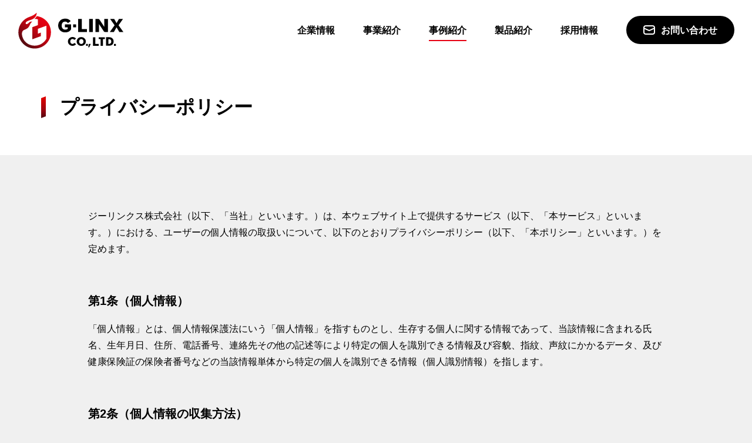

--- FILE ---
content_type: text/html
request_url: https://www.glinx.co.jp/privacy/
body_size: 16621
content:
<!DOCTYPE html>
<html lang="ja">
	<head>
		<meta charset="utf-8">
		<meta http-equiv="X-UA-Compatible" content="IE=edge">
		<meta name="viewport" content="width=device-width">
		<meta name="format-detection" content="telephone=no, email=no, address=no">
		<meta name="keywords" content="">
		<meta name="description" content="ジーリンクスのプライバシーポリシーです。">
		<title>プライバシーポリシー | ジーリンクス株式会社</title>
		<link rel="icon" type="image/x-icon" href="/shared/img/favicon.ico">
		<link rel="apple-touch-icon" href="/shared/img/apple-touch-icon.png" sizes="180x180">
		<link rel="icon" type="image/png" href="/shared/img/android-touch-icon.png" sizes="192x192">
		<link rel="stylesheet" href="/shared/css/basic.css">
		<link rel="stylesheet" href="/shared/css/style.css">
		<!-- font loader -->
		<script>
			window.WebFontConfig = {
				google: { families: ['Hind:400,700'] },
				active: function() {
					sessionStorage.fonts = true;
				}
			};
			(function() {
				var wf = document.createElement('script');
				wf.src = 'https://ajax.googleapis.com/ajax/libs/webfont/1.6.26/webfont.js';
				wf.type = 'text/javascript';
				wf.async = 'true';
				var s = document.getElementsByTagName('script')[0];
				s.parentNode.insertBefore(wf, s);
			})();
		</script>
		<!-- /font loader -->
		<!-- JS -->
		<script src="/shared/js/lib.js"></script>
		<script src="/shared/js/common.js"></script>
		<!-- scroll -->
		<link rel="stylesheet" href="/shared/css/scroll-hint.css">
		<script src="/shared/js/scroll-hint.min.js"></script>
		<!-- Google tag (gtag.js) -->
		<script async src="https://www.googletagmanager.com/gtag/js?id=G-9FTHYJHN5M"></script>
		<script>
			window.dataLayer = window.dataLayer || [];
			function gtag(){dataLayer.push(arguments);}
			gtag('js', new Date());

			gtag('config', 'G-9FTHYJHN5M');
		</script>
	<!-- WebAnalysis --><script src="/mode2_piwik/wa.js"></script><noscript><img src="/mode2_piwik/piwik.php?idsite=1" style="border:0;"></noscript><!-- End WebAnalysis --></head>
	<body>
		<div id="site" class="site">
			<header id="header" class="header">
				<div class="headerBlock">
					<div class="logoBox">
						<a href="/">
							<img src="/shared/img/logo.svg" alt="G-LINX Co., Ltd." width="180" height="64">
						</a>
						<button id="slidemenu-btn" class="slidemenu-btn">
							<span class="menu-icon"></span>
						</button>
					</div>
					<nav>
						<ul class="gnav" data-breakpoint="767">
							<li>
								<p>
									<a href="/company/">企業情報</a>
									<button class="btn-submenu-toggle"></button>
								</p>
								<ul>
									<li><a href="/company/message/">社長メッセージ</a></li>
									<li><a href="/company/profile/">会社概要</a></li>
									<li><a href="/company/quality/">品質方針</a></li>
									<li><a href="/company/security/">情報セキュリティ基本方針</a></li>
								</ul>
							</li>
							<li>
								<p>
									<a href="/business/">事業紹介</a>
									<button class="btn-submenu-toggle"></button>
								</p>
								<ul>
									<li><a href="/business/development/">開発支援</a></li>
									<li><a href="/business/manufacturing/">製造支援</a></li>
									<li><a href="/business/system/">システム開発</a></li>
								</ul>
							</li>
							<li class="on">
								<p>
									<a href="/case/">事例紹介</a>
									<button class="btn-submenu-toggle"></button>
								</p>
								<ul>
									<li><a href="/case/case01/">工作機械および工具の貸出システム</a></li>
									<li><a href="/case/case02/">ペーパーレス化</a></li>
								</ul>
							</li>
							<li>
								<p>
									<a href="/products/">製品紹介</a>
									<button class="btn-submenu-toggle"></button>
								</p>
								<ul>
									<li><a href="/products/emg-eye2/">Wireless筋電センサー EMG-EYE&#8545;</a></li>
									<li><a href="/products/emg-eye-acbe/">筋負担計 EMG-EYE AcBe</a></li>
									<li><a href="https://www.roborack.jp/" target="_blank">実験小動物自動飼育装置 ROBO RACK</a></li>
								</ul>
							</li>
							<li>
								<p>
									<a href="/recruit/">採用情報</a>
									<button class="btn-submenu-toggle"></button>
								</p>
								<ul>
									<li><a href="/recruit/message/">求める人材・採用メッセージ</a></li>
									<li><a href="/recruit/interview/">社員紹介</a></li>
									<li><a href="/recruit/welfare/">教育・福利厚生</a></li>
									<li><a href="/recruit/requirements/">募集要項</a></li>
									<li><a href="/recruit/entry/">応募フォーム</a></li>
								</ul>
							</li>
							<li><p><a href="/inquiry/">お問い合わせ</a></p></li>
						</ul>
					</nav>
				</div>
			</header>
			<div id="menu-layer" class="menu-layer"></div>
			<div class="bggr" id="bggr">
				<main class="contents privacyContents">
					<h1>プライバシーポリシー</h1>
					<div class="contentsIn">
						<div class="inBlock">
							<p class="mb60">ジーリンクス株式会社（以下、「当社」といいます。）は、本ウェブサイト上で提供するサービス（以下、「本サービス」といいます。）における、ユーザーの個人情報の取扱いについて、以下のとおりプライバシーポリシー（以下、「本ポリシー」といいます。）を定めます。</p>
							<h2>第1条（個人情報）</h2>
							<p class="mb60">「個人情報」とは、個人情報保護法にいう「個人情報」を指すものとし、生存する個人に関する情報であって、当該情報に含まれる氏名、生年月日、住所、電話番号、連絡先その他の記述等により特定の個人を識別できる情報及び容貌、指紋、声紋にかかるデータ、及び健康保険証の保険者番号などの当該情報単体から特定の個人を識別できる情報（個人識別情報）を指します。</p>
							<h2>第2条（個人情報の収集方法）</h2>
							<p class="mb60">当社は、ユーザーが利用登録をする際に氏名、生年月日、住所、電話番号、メールアドレス、銀行口座番号、クレジットカード番号、運転免許証番号などの個人情報をお尋ねすることがあります。また、ユーザーと提携先などとの間でなされたユーザーの個人情報を含む取引記録や決済に関する情報を、当社の提携先（情報提供元、広告主、広告配信先などを含みます。以下、｢提携先｣といいます。）などから収集することがあります。</p>
							<h2>第3条（個人情報を収集・利用する目的）</h2>
							<p>当社が個人情報を収集・利用する目的は、以下のとおりです。</p>
							<ol class="mb60">
								<li>当社サービスの提供・運営のため</li>
								<li>ユーザーからのお問い合わせに回答するため（本人確認を行うことを含む）</li>
								<li>ユーザーが利用中のサービスの新機能、更新情報、キャンペーン等及び当社が提供する他のサービスの案内のメールを送付するため</li>
								<li>メンテナンス、重要なお知らせなど必要に応じたご連絡のため</li>
								<li>利用規約に違反したユーザーや、不正・不当な目的でサービスを利用しようとするユーザーの特定をし、ご利用をお断りするため</li>
								<li>ユーザーにご自身の登録情報の閲覧や変更、削除、ご利用状況の閲覧を行っていただくため</li>
								<li>有料サービスにおいて、ユーザーに利用料金を請求するため</li>
								<li>上記の利用目的に付随する目的</li>
							</ol>
							<h2>第4条（利用目的の変更）</h2>
							<ol class="mb60">
								<li>当社は、利用目的が変更前と関連性を有すると合理的に認められる場合に限り、個人情報の利用目的を変更するものとします。</li>
								<li>利用目的の変更を行った場合には、変更後の目的について、当社所定の方法により、ユーザーに通知し、または本ウェブサイト上に公表するものとします。</li>
							</ol>
							<h2>第5条（個人情報の第三者提供）</h2>
							<ol class="mb60">
								<li>当社は、次に掲げる場合を除いて、あらかじめユーザーの同意を得ることなく、第三者に個人情報を提供することはありません。ただし、個人情報保護法その他の法令で認められる場合を除きます。
									<ul>
										<li>人の生命、身体または財産の保護のために必要がある場合であって、本人の同意を得ることが困難であるとき</li>
										<li>公衆衛生の向上または児童の健全な育成の推進のために特に必要がある場合であって、本人の同意を得ることが困難であるとき</li>
										<li>国の機関もしくは地方公共団体またはその委託を受けた者が法令の定める事務を遂行することに対して協力する必要がある場合であって、本人の同意を得ることにより当該事務の遂行に支障を及ぼすおそれがあるとき</li>
										<li>予め次の事項を告知あるいは公表し、かつ当社が個人情報保護委員会に届出をしたとき
											<ul>
												<li>利用目的に第三者への提供を含むこと</li>
												<li>第三者に提供されるデータの項目</li>
												<li>第三者への提供の手段または方法</li>
												<li>本人の求めに応じて個人情報の第三者への提供を停止すること</li>
												<li>本人の求めを受け付ける方法</li>
											</ul>
										</li>
									</ul>
								</li>
								<li>前項の定めにかかわらず、次に掲げる場合には、当該情報の提供先は第三者に該当しないものとします。
									<ul>
										<li>当社が利用目的の達成に必要な範囲内において個人情報の取扱いの全部または一部を委託する場合</li>
										<li>合併その他の事由による事業の承継に伴って個人情報が提供される場合</li>
										<li>個人情報を特定の者との間で共同して利用する場合であって、その旨並びに共同して利用される個人情報の項目、共同して利用する者の範囲、利用する者の利用目的および当該個人情報の管理について責任を有する者の氏名または名称について、あらかじめ本人に通知し、または本人が容易に知り得る状態に置いた場合</li>
									</ul>
								</li>
							</ol>
							<h2>第6条（個人情報の開示）</h2>
							<ol class="mb60">
								<li>当社は、本人から個人情報の開示を求められたときは、本人に対し、遅滞なくこれを開示します。ただし、開示することにより次のいずれかに該当する場合は、その全部または一部を開示しないこともあり、開示しない決定をした場合には、その旨を遅滞なく通知します。なお、個人情報の開示は無償といたします。
									<ul>
										<li>本人または第三者の生命、身体、財産その他の権利利益を害するおそれがある場合</li>
										<li>当社の業務の適正な実施に著しい支障を及ぼすおそれがある場合</li>
										<li>その他法令に違反することとなる場合</li>
									</ul>
								</li>
								<li>前項の定めにかかわらず、履歴情報および特性情報などの個人情報以外の情報については、原則として開示いたしません。</li>
							</ol>
							<h2>第7条（個人情報の訂正および削除）</h2>
							<ol class="mb60">
								<li>ユーザーは、当社の保有する自己の個人情報が誤った情報である場合には、当社が定める手続きにより、当社に対して個人情報の訂正、追加または削除（以下、「訂正等」といいます。）を請求することができます。</li>
								<li>当社は、ユーザーから前項の請求を受けてその請求に応じる必要があると判断した場合には、遅滞なく、当該個人情報の訂正等を行うものとします。</li>
								<li>当社は、前項の規定に基づき訂正等を行った場合、または訂正等を行わない旨の決定をしたときは遅滞なく、これをユーザーに通知します。</li>
							</ol>
							<h2>第8条（個人情報の利用停止等）</h2>
							<ol class="mb60">
								<li>当社は、本人から、個人情報が、利用目的の範囲を超えて取り扱われているという理由、または不正の手段により取得されたものであるという理由により、その利用の停止または消去（以下、「利用停止等」といいます。）を求められた場合には、遅滞なく必要な調査を行います。</li>
								<li>前項の調査結果に基づき、その請求に応じる必要があると判断した場合には、遅滞なく、当該個人情報の利用停止等を行います。</li>
								<li>当社は、前項の規定に基づき利用停止等を行った場合、または利用停止等を行わない旨の決定をしたときは、遅滞なく、これをユーザーに通知します。</li>
								<li>前2項にかかわらず、利用停止等に多額の費用を有する場合その他利用停止等を行うことが困難な場合であって、ユーザーの権利利益を保護するために必要なこれに代わるべき措置をとれる場合は、この代替策を講じるものとします。</li>
							</ol>
							<h2>第9条（プライバシーポリシーの変更）</h2>
							<ol class="mb60">
								<li>本ポリシーの内容は、法令その他本ポリシーに別段の定めのある事項を除いて、ユーザーに通知することなく、変更することができるものとします。</li>
								<li>当社が別途定める場合を除いて、変更後のプライバシーポリシーは、本ウェブサイトに掲載したときから効力を生じるものとします。</li>
							</ol>
							<h2>第10条（お問い合わせ窓口）</h2>
							<p>本ポリシーに関するお問い合わせは、下記の窓口までお願いいたします。<br>
								住所：静岡県浜松市中央区西丘町943-1<br>
								社名：ジーリンクス株式会社<br>
								Eメールアドレス：<a href="m&#97;i&#108;t&#111;:&#105;&#110;&#102;&#111;&#64;&#103;&#108;&#105;&#110;&#120;&#46;&#99;&#111;&#46;jp">&#105;&#110;&#102;&#111;&#64;&#103;&#108;&#105;&#110;&#120;&#46;&#99;&#111;&#46;jp</a></p>
						</div>
					</div>
				</main>
				<footer class="footer">
					<div class="inquiryBlock">
						<div class="inBlock">
							<h2>お問い合わせ</h2>
							<div class="tel">
								<a href="tel:0534010882">Tel. 053-401-0882</a>
								<p>受付時間：　平日8：30～17：00</p>
							</div>
							<div class="btn">
								<a href="/inquiry/">お問い合わせフォーム</a>
							</div>
						</div>
					</div>
					<div class="infoBlock">
						<div class="inBlock">
							<div>
								<address>
									<img src="/shared/img/logo_j.svg" alt="ジーリンクス株式会社" width="260" height="32"><br>
									〒433-8116 静岡県浜松市中央区西丘町943-1
								</address>
								<ul class="fnav">
									<li><a href="/privacy/">プライバシーポリシー</a></li>
									<li><a href="/sitemap/">サイトマップ</a></li>
								</ul>
							</div>
							<ul class="certification">
								<li>
									<img src="/shared/img/mark_iso.png" alt="ISO9001" width="98" height="72">
								</li>
								<li>
									<img src="/shared/img/mark_v-sdc.png" alt="V-SDC" width="98" height="72">
								</li>
								<li>
									<img src="/shared/img/mark_gcerti.png" alt="G-CERTI" width="98" height="72">
								</li>
							</ul>
						</div>
					</div>
					<div class="copyright">&copy; G-LINX CO., LTD.</div>
				</footer>
				<a id="js-btn-pagetop" class="js-btn-pagetop" href="#"></a>
			</div>
		</div>
	</body>
</html>


--- FILE ---
content_type: text/css
request_url: https://www.glinx.co.jp/shared/css/basic.css
body_size: 24639
content:
@charset "utf-8";
/* ------------------------------
 リセット
------------------------------ */
* {
border:0;
margin:0;
/* outline:0; */
padding:0;
-webkit-box-sizing:border-box;
-moz-box-sizing:border-box;
-ms-box-sizing:border-box;
-o-box-sizing:border-box;
box-sizing:border-box;
font:inherit;
font-family:inherit;
font-size:100%;
font-style:inherit;
font-weight:inherit;
text-decoration:none;
vertical-align:baseline;
}
html {font-size:62.5%; width:100%; height:100%;}
body {
font-size:10px;
font-size:1.0rem;
line-height:1;
position:relative;
text-align:center;
-webkit-text-size-adjust:100%;
-webkit-font-smoothing:antialiased;
-moz-osx-font-smoothing:grayscale;
width:100%;
height:100%;
}
article, aside, dialog, figure, footer, header, main, menu, nav, section {display:block;}
audio, canvas, video {display:inline-block;}
hr {display:block;}
ol, ul {list-style:none;}
blockquote, q {quotes:none;}
blockquote:before, blockquote:after, q:before, q:after {content:""; content:none;}
input, select {vertical-align:middle;}
table {border-collapse:collapse; border-spacing:0; empty-cells:show;}

/* ------------------------------
 サイト全体
------------------------------ */
html, body {
	margin: 0 auto;
	background: #f0f0f0 url(../img/body_bg.png) repeat-x 0 0;
	color: #000;
	font-family: "游ゴシック",YuGothic,"ヒラギノ角ゴ Pro W3","Hiragino Kaku Gothic Pro","メイリオ",Meiryo,"ＭＳ Ｐゴシック","MS PGothic",sans-serif;
	line-height: 1.75;
	font-weight: 500;
	word-wrap: break-word;
	-webkit-text-size-adjust: 100%;
}
.site {
	overflow: hidden;
	width: 100%;
	margin: 0;
	padding: 0;
	font-size: 1.6rem;
}
img {
	max-width: 100%;
	height: auto;
	vertical-align: bottom;
}
.cf:after {
	content: "";
	clear: both;
	display: block;
}
.fl { float: left; }
.fr { float: right; }
.tal { text-align: left !important; }
.tac { text-align: center !important; }
.tar { text-align: right !important; }
.vat { vertical-align: top; }
.vam { vertical-align: middle; }
.vab { vertical-align: bottom; }
strong, .bold { font-weight: bold; }
.nobold { font-weight: 500 !important; }
.auto {
	margin-left: auto;
	margin-right: auto;
}
.pos-r {
	position: relative;
}
input.none { display:none; }
/* 行スペース */
.t1 { margin-top: 1.75em; }
.b1 { margin-bottom: 1.75em; }
.b2 { margin-bottom: 3.5em; }
.b3 { margin-bottom: 5.25em; }
/* スペース */
.mt5 { margin-top: 5px !important; }
.mt10 { margin-top: 10px !important; }
.mt15 { margin-top: 15px !important; }
.mt20 { margin-top: 20px !important; }
.mt80 { margin-top: 80px !important; }
.mb0 { margin-bottom: 0 !important; }
.mb5 { margin-bottom: 5px !important; }
.mb10 { margin-bottom: 10px !important; }
.mb15 { margin-bottom: 15px !important; }
.mb20 { margin-bottom: 20px !important; }
.mb25 { margin-bottom: 25px !important; }
.mb30 { margin-bottom: 30px !important; }
.mb35 { margin-bottom: 35px !important; }
.mb40 { margin-bottom: 40px !important; }
.mb48 { margin-bottom: 48px !important; }
.mb50 { margin-bottom: 50px !important; }
.mb60 { margin-bottom: 60px !important; }
.mb80 { margin-bottom: 80px !important; }
.mb100 { margin-bottom: 100px !important; }
.ml0 { margin-left: 0 !important; }
.ml5 { margin-left: 5px !important; }
.ml10 { margin-left: 10px !important; }
.ml20 { margin-left: 20px !important; }
.ml50 { margin-left: 50px !important; }
.ml2rem { margin-left: 2rem !important; }
.mr0 { margin-right: 0 !important; }
.mr5 { margin-right: 5px !important; }
.mr10 { margin-right: 10px !important; }
.mr20 { margin-right: 20px !important; }
.nopd { padding: 0 !important; }
/* リンク */
a {
	color: #0054a8;
}
/*.contents a {
	text-decoration: underline;
}
 a:focus {
	outline: 0;
} */
@media screen and (min-width: 768px) {
	a,
	a img {
		transition: .3s ease-in-out;
	}
	a:hover img,
	.contents a:hover {
		opacity: .7;
	}
}
/* カラー */
.red, .err { color: #e60012; }
.blue { color: #0054a8; }
.navy { color: #052487; }
.gray { color: #646464; }
.lime { color: #d7fa00; }
/* .gold { color: #b5a14c; } */
/* フォントサイズ */
.f11 { font-size: 1.1rem; }
.f12 { font-size: 1.2rem; }
.f13 { font-size: 1.3rem; }
.small, small,
.f14 { font-size: 1.4rem; }
.f15 { font-size: 1.5rem; }
.f16 { font-size: 1.6rem; }
.big,
.f18 { font-size: 1.8rem; }
.f20 { font-size: 2rem; }
.f22 { font-size: 2.2rem; }
.f24 { font-size: 2.4rem; }
.f32 { font-size: 3.2rem; }
.f40 { font-size: 4rem; }
/* 上付き・下付き */
sup, sub { font-size: 1.3rem; }
sup { vertical-align: top; }
sub { vertical-align: bottom; }
/* 強調 */
em { font-style: italic; }
/* 打消し */
del { text-decoration: line-through; }
/* 引用・転用 */
blockquote { margin: 1em 3em; }
/* 非表示 */
.hide { display: none; }
/* インラインブロック */
.inline-block {
	display: inline-block;
}
/* インデント */
.ti1c {
	padding-left: 1em;
	text-indent: -1em;
}
.ti2c {
	padding-left: 2em;
	text-indent: -2em;
}
.ti3c {
	padding-left: 3em;
	text-indent: -3em;
}
.ti4c {
	padding-left: 4em;
	text-indent: -4em;
}
/* ------------------------------
 サイト全体（PC）
------------------------------ */
@media print, screen and (min-width: 768px) {
	.pc { display: block !important; }
	.sp { display: none !important;}
	.pc_tal { text-align: left; }
	.pc_tac { text-align: center; }
	.pc_tar { text-align: right; }
	.pc_bold { font-weight: bold;}
	.pc_nobr br { display: none; }
	/* スペース */
	.pc_mt20 { margin-top: 20px !important }
	.pc_mt10 { margin-top: 10px !important }
	.pc_mt5 { margin-top: 5px !important }
	.pc_mb0 { margin-bottom: 0 !important }
	.pc_mb10 { margin-bottom: 10px !important; }
	.pc_mb20 { margin-bottom: 20px !important; }
	.pc_mb25 { margin-bottom: 25px !important; }
	.pc_mb30 { margin-bottom: 30px !important; }
	.pc_mb40 { margin-bottom: 40px !important; }
	.pc_mb50 { margin-bottom: 50px !important; }
	.pc_mb60 { margin-bottom: 60px !important; }
	.pc_mb80 { margin-bottom: 80px !important; }
	.pc_mb100 { margin-bottom: 100px !important; }
	.pc_ml10 { margin-left: 10px !important; }
	.pc_ml20 { margin-left: 20px !important; }
	.pc_ml35 { margin-left: 35px !important; }
	.pc_mr0 { margin-right: 0 !important; }
	.pc_mr10 { margin-right: 10px !important; }
	/* TEL Link */
	a[href^="tel:"] {
		text-decoration: none;
		pointer-events: none;
		cursor: default;
	}
	/* PCのみインラインブロック */
	.pc_inline-block {
		display: inline-block;
	}
}
/* ------------------------------
 サイト全体（SP）
------------------------------ */
@media screen and (max-width: 767px) {
	html, body {
		min-width: 100%;
		max-width: 100%;
		/* line-height: 1.75; */
		background: #f0f0f0;
	}
	.site {
		min-width: 0;
		/* font-size: 1.5rem; */
	}
	.pc { display: none !important; }
	.sp { display: block !important; }
	.sp_db { display: block !important; }
	.sp_tac { text-align: center !important; }
	.sp_tal { text-align: left !important; }
	.sp_nobr br { display: none; }
	.fl, .fr { float: none; }
	/* 行スペース */
	.t1, .sp_t1 { margin-top: 1.75em; }
	.b1, .sp_b1 { margin-bottom: 1.75em; }
	.b2, .sp_b2 { margin-bottom: 3.5em; }
	.b3, .sp_b3 { margin-bottom: 5.25em; }
	/* スペース */
	.mt80 { margin-top: 40px !important; }
	.mb15 { margin-bottom: 10px !important; }
	.mb20 { margin-bottom: 10px !important; }
	.mb25 { margin-bottom: 15px !important; }
	.mb30 { margin-bottom: 15px !important; }
	.mb35 { margin-bottom: 20px !important; }
	.mb40 { margin-bottom: 20px !important; }
	.mb48 { margin-bottom: 24px !important; }
	.mb50 { margin-bottom: 25px !important; }
	.mb60 { margin-bottom: 30px !important; }
	.mb80 { margin-bottom: 40px !important; }
	.mb100 { margin-bottom: 50px !important; }
	.sp_mt10 { margin-top: 10px !important; }
	.sb_mt-30 { margin-top: -30px !important; }
	.sp_mb0 { margin-bottom: 0 !important; }
	.sp_mb5 { margin-bottom: 5px !important; }
	.sp_mb10 { margin-bottom: 10px !important; }
	.sp_mb15 { margin-bottom: 15px !important; }
	.sp_mb20 { margin-bottom: 20px !important; }
	.sp_mb25 { margin-bottom: 25px !important; }
	.sp_mb30 { margin-bottom: 30px !important; }
	.sp_mb40 { margin-bottom: 40px !important; }
	.sp_mb50 { margin-bottom: 50px !important; }
	.sp_mb60 { margin-bottom: 60px !important; }
	.sp_ml2em { margin-left: 2rem !important; }
	.sp_mr0 { margin-right: 0 !important; }
	/* フォントサイズ */
	.big,
	.f18 { font-size: 1.7rem; }
	.f20 { font-size: 1.8rem; }
	.f22 { font-size: 2rem; }
	.f24 { font-size: 2.2rem; }
	.f28 { font-size: 2.4rem; }
	.f32 { font-size: 2.6rem; }
	/* 上付き・下付き */
	sup, sub {
		font-size: 1.2rem;
	}
	/* PCのみインラインブロックのスマホ表示 */
	.pc_inline-block {
		display: block;
		margin-bottom: 5px;
	}
}

/* ------------------------------
 ヘッダー
------------------------------ */
.header {
	display: block;
	position: fixed;
	z-index: 1000;
	width: 100%;
	margin: 0;
	padding: 0;
	background-color: #fff;
	/* box-shadow: rgba(0,0,0,.2) 0 3px 5px -3px; */
}
.headerBlock {
	width: 100%;
	background-color: #fff;
	text-align: left;
}
/* ロゴ */
.logoBox > a {
	display: flex;
	align-items: center;
	width: auto;
	text-decoration: none;
}
.logoBox > a > img {
	width: 180px;
	height: 64px;
}
/* グローバルナビ */
.headerBlock .gnav > li a {
	text-decoration: none;
}
.headerBlock .gnav > li a {
	color: #000;
}
/* お問い合わせ */
.headerBlock .gnav > li:last-child > p > a {
	background-color: #000;
	color: #fff;
	font-weight: bold;
	text-align: center;
}
.headerBlock .gnav > li:last-child > p > a::before {
	content: "";
	display: inline-block;
	width: 20px;
	height: 16px;
	margin: 0 10px 4px 0;
	background: url(../img/icon_mail.svg) no-repeat 0 0 / cover;
	vertical-align: middle;
}
/* ------------------------------
 ヘッダー（PC）
------------------------------ */
@media print, screen and (min-width: 768px) {
	.header {
		min-width: 1240px;
	}
    .headerBlock {
		display: flex;
		justify-content: space-between;
		align-items: center;
		height: 104px;
		padding: 0 30px;
	}
	/* ロゴ */
	.logoBox > a {
		height: 104px;
		transition: .3s ease-in-out;
	}
	.slidemenu-btn,
	.btn-submenu-toggle {
		display: none !important;
	}
	.headerBlock .gnav {
		display: flex;
		width: auto;
	}
	/* グローバルナビ */
	.headerBlock .gnav > li {
		display: inline-block;
		position: relative;
	}
	.headerBlock .gnav > li a {
		display: block;
		position: relative;
		text-decoration: none;
	}
	.headerBlock .gnav > li a:hover {
		color: #e60012;
	}
	.headerBlock .gnav > li:not(:last-child) {
		margin-right: 3em;
	}
	.headerBlock .gnav > li:not(:last-child) > p > a {
		padding-top: 39px;
		padding-bottom: 39px;
		font-weight: bold;
	}
	.headerBlock .gnav > li:not(:last-child):hover > p > a,
	.headerBlock .gnav > li:not(:last-child).on > p > a {
		color: #000;
	}
	.headerBlock .gnav > li:not(:last-child):hover > p > a:hover {
		opacity: 1;
	}
	.headerBlock .gnav > li:not(:last-child) > p > a:before {
		content: "";
		visibility: hidden;
		opacity: 0;
		position: absolute;
		bottom: 40px;
		width: 100%;
		height: 2px;
		background-color: #e60012;
		transition: .2s ease-out;
	}
	.headerBlock .gnav > li:not(:last-child):hover > p > a:before,
	.headerBlock .gnav > li:not(:last-child).on > p > a:before {
		visibility: visible;
		opacity: 1;
		bottom: 35px;
	}
	/* お問い合わせ */
	.headerBlock .gnav > li:last-child > p > a {
		width: 184px;
		height: 48px;
		margin-top: 28px;
		padding-top: 11px;
		border-radius: 24px;
		transition: .3s ease-in-out;
	}
	.headerBlock .gnav > li:last-child > p > a:hover {
		opacity: .7;
	}
}
/* ------------------------------
 プルダウンメニュー部分（PC）
------------------------------ */
/* .headerBlock .gnav > li > ul > li > a::after {
	content: "";
	display: inline-block;
	width: 6px;
	height: 6px;
	margin: 0 0 4px 10px;
	border-top: solid 2px #e60012;
	border-right: solid 2px #e60012;
	vertical-align: middle;
	transform: rotate(45deg);
} */
@media print, screen and (min-width: 768px) {
	.headerBlock .gnav > li > ul {
		visibility: hidden;
		opacity: 0;
		position: absolute;
		top: 88px;
		left: -25px;
		z-index: 500;
		width: auto;
		height: auto;
		padding: 15px 0;
		border-radius: 24px;
		background-color: #fff;
		box-shadow: 4px 4px 16px 0 rgba(0,0,0,.1);
		transition: all .3s;
	}
	.headerBlock .gnav > li > ul:hover,
	.headerBlock .gnav > li:hover > ul {
		visibility: visible;
		opacity: 1;
	}
	.headerBlock .gnav > li > ul > li {
		display: block;
	}
	.headerBlock .gnav > li > ul > li > a {
		display: block;
		position: relative;
		padding: 0 25px;
		line-height: 2.5;
		white-space: nowrap;
	}
}
/* ------------------------------
 ヘッダー（SP）
------------------------------ */
@media screen and (max-width: 767px) {
	.header {
		height: 64px;
		/* box-shadow: rgba(0,0,0,.2) 0 3px 5px -3px; */
	}
	.headerBlock {
		height: 64px;
	}
	/* ロゴ */
	.logoBox {
		position: relative;
		top: 0;
		left: 0;
		z-index: 10;
		width: 100%;
		height: 64px;
		background-color: #fff;
	}
	.logoBox > a {
		height: 64px;
		margin-left: 5%;
	}
	.logoBox > a > img {
		width: 124px;
		height: 44px;
	}
	/* グローバルナビ 開閉ボタン */
	.slidemenu-btn {
		display: block;
		position: absolute;
		top: 0;
		right: 0;
		width: 64px;
		height: 64px;
		background-color: #000;
	}
	.menu-icon,
	.menu-icon:before,
	.menu-icon:after {
		display: block;
		position: absolute;
		width: 26px;
		height: 2px;
		background-color: #fff;
	}
	.menu-icon:before,
	.menu-icon:after {
		transition: color .25s ease;
	}
	.page-open-slidemenu .menu-icon:before,
	.page-open-slidemenu .menu-icon:after {
		background-color: #fff;
	}
	.menu-icon:before,
	.menu-icon:after {
		content: "";
		transform-origin: 50% 50%;
	}
	.menu-icon {
		top: 0;
		bottom: 0;
		left: 0;
		right: 0;
		margin: auto;
		transition: all .25s ease-out;
	}
	.menu-icon:before {
		top: -9px;
		transition: transform .1s ease-out;
	}
	.menu-icon:after {
		bottom: -9px;
		transition: transform .1s ease-out;
	}
	.page-open-slidemenu .menu-icon {
		background-color: transparent;
	}
	.page-open-slidemenu .menu-icon:before {
		transform: translateY(9px) rotate(45deg);
		transition: transform .1s ease-out .25s;
	}
	.page-open-slidemenu .menu-icon:after {
		transform: translateY(-9px) rotate(-45deg);
		transition: transform .1s ease-out .25s;
	}
	/* グローバルナビ */
	.headerBlock .gnav {
		position: fixed;
		top: 63px;
		left: 0;
		width: 100%;
		max-height: 100%;
		height: 100%;
		border-top: 1px solid #fff;
		background-color: #fff;
		transform: translateX(100%);
		transition: transform .5s ease-in-out;
	}
	.page-open-slidemenu .headerBlock .gnav {
		transform: translateX(0);
		overflow: auto;
	}
	.page-open-slidemenu .headerBlock .gnav > li {
		position: relative;
		text-align: left;
		z-index: 3;
	}
	.page-open-slidemenu .headerBlock .gnav > li > p {
		position: relative;
	}
	.page-open-slidemenu .headerBlock .gnav > li > p > .btn-submenu-toggle {
		position: absolute;
	}
	.page-open-slidemenu .headerBlock .gnav > li:last-child {
		margin-bottom: 100px;
	}
	/* グローバルナビ メニュー */
	.headerBlock .gnav > li {
		position: relative;
		text-align: left;
		z-index: 3;
	}
	.headerBlock .gnav > li:not(:last-child) > p > a {
		display: block;
		position: relative;
		width: 100%;
		padding: 16px 5%;
		box-sizing: border-box;
		font-size: 1.8rem;
		font-weight: bold;
		text-decoration: none;
	}
	.headerBlock .gnav > li:not(:last-child) > p > a::after {
		content: "";
		display: block;
		position: absolute;
		bottom: 0;
		left: 5%;
		right: 0;
		z-index: 11;
		width: 90%;
		height: 1px;
		background-color: #c8c8c8;
	}
	.headerBlock .gnav > li:not(:last-child) > p.is-open > a::after {
		background-color: transparent;
	}
	.headerBlock .gnav > li > ul {
		position: relative;
		overflow: hidden;
		display: none;
		padding: 28px 5% 26px;
		background-color: #f0f0f0;
	}
	.headerBlock .gnav > li > ul > li:not(:last-child) {
		margin-bottom: 20px;
	}
	.headerBlock .gnav > li > ul > li > a {
		display: block;
		position: relative;
		font-size: 1.6rem;
		font-weight: bold;
	}
	.headerBlock .gnav > li > ul > li > a::before {
		content: "─";
		display: inline-block;
		margin-right: 10px;
		color: #c8c8c8;
	}
	/* お問い合わせ */
	.headerBlock .gnav > li:last-child > p > a {
		display: block;
		width: 80%;
		max-width: 300px;
		margin: 40px auto 0;
		padding: 17px 0 16px;
		border-radius: 32px;
		font-size: 1.8rem;
	}
	.headerBlock .gnav > li:last-child > p > a::before {
		margin: 0 10px 4px 0;
	}
	/* トグルボタン */
	.btn-submenu-toggle {
		display: block;
		position: absolute;
		top: 0;
		right: 0;
		z-index: 10;
		width: 64px;
		height: 100%;
		background-color: #fff;
	}
	.btn-submenu-toggle:before,
	.btn-submenu-toggle:after {
		content: "";
		position: absolute;
		display: block;
		top: 0;
		bottom: 0;
		left: 0;
		right: 0;
		margin: auto;
		background-color: #dc0000;
		transition: background-color .2s ease-in-out;
	}
	.btn-submenu-toggle:before {
		width: 2px;
		height: 20px;
	}
	.btn-submenu-toggle:after {
		width: 20px;
		height: 2px;
	}
	.is-open .btn-submenu-toggle:before {
		background-color: transparent;
	}
	.is-open .btn-submenu-toggle:after {
		background-color: #dc0000;
	}
}

/* ------------------------------
 コンテンツ
------------------------------ */
.menu-layer {
	display: none;
}
.contentsHome,
.contents {
	position: relative;
	width: 100%;
	text-align: left;
}
.inBlock {
	text-align: left;
}
.contents .inBlock::after {
	content: "";
	clear: both;
	display: block;
}
.contents > *:last-child,
.contentsIn > *:last-child {
	margin-bottom: 0 !important;
}
/* ------------------------------
 コンテンツ（PC）
------------------------------ */
@media print, screen and (min-width: 768px) {
	.site {
		min-width: 1240px;
		margin: 0 auto;
	}
	.contentsHome,
	.contents {
		min-width: 1240px;
		margin: 104px auto 120px;
	}
	/* 横幅1140px */
	.inBlock {
		width: 1140px;
		margin: 0 auto;
	}
	.contents .contentsIn .inBlock {
		width: 980px;
	}
	.contents > .inBlock,
	.contentsIn > .inBlock {
		margin-bottom: 80px;
	}
}
/* ------------------------------
 コンテンツ（SP）
------------------------------ */
@media screen and (max-width: 767px) {
	.site {
		min-width: 320px;
	}
	#bggr {
		position: relative;
		z-index: 1;
	}
	.menu-layer {
		position: absolute;
		top: 0;
		left: 0;
		z-index: 10;
		width: 100%;
		height: 100%;
		/* background-color: rgba(0,0,0,.3); */
		background-color: rgba(0,0,0,0);
	}
	.page-open-slidemenu .menu-layer {
		display: block;
	}
	.page-open-slidemenu {
		overflow: hidden;
		position: fixed;
	}
	.contentsHome,
	.contents {
		min-width: 320px;
		margin: 64px 0 60px;
	}
	.contents > .inBlock,
	.contents .contentsIn {
		width: 90%;
		margin-left: auto;
		margin-right: auto;
		padding-top: 45px;
	}
	.contents > .inBlock,
	.contentsIn > .inBlock {
		margin-bottom: 40px;
	}
}

/* ------------------------------
 フッター（PC）
------------------------------ */
.footer {
	width: 100%;
	padding-bottom: 64px;
	background-color: #000;
	color: #fff;
}
/* おい問合せ */
.inquiryBlock {
	width: 100%;
	background-color: #e60000;
	background: linear-gradient(90deg, rgba(78,9,16,1) 0%, rgba(154,5,17,1) 35%, rgba(230,0,0,1) 100%);
}
.inquiryBlock h2 {
	font-size: 2.8rem;
	line-height: 1;
	font-weight: bold;
}
.inquiryBlock h2::after {
	content: "";
	display: block;
	width: 64px;
	height: 2px;
	margin-top: 32px;
	background-color: #fff;
}
.inquiryBlock .tel {
	text-align: center;
}
.inquiryBlock .tel a {
	display: block;
	color: #fff;
	font-family: "Hind", sans-serif;
	font-size: 3.6rem;
	line-height: 1;
	font-weight: bold;
	text-decoration: none;
}
.inquiryBlock .tel p {
	margin-top: 7px;
	line-height: 1;
}
.inquiryBlock .btn a {
	width: 300px;
	padding: 17px 0 16px;
	border-radius: 32px;
	background-color: #000;
	font-size: 1.8rem;
}
.inquiryBlock .btn a::before {
	content: "";
	display: inline-block;
	width: 20px;
	height: 16px;
	margin: 0 10px 4px 0;
	background: url(../img/icon_mail.svg) no-repeat 0 0 / cover;
	vertical-align: middle;
}
/* インフォメーション */
.infoBlock .inBlock {
	margin: 64px auto 30px;
	font-size: 1.4rem;
	line-height: 1;
}
.infoBlock address {
	margin-bottom: 20px;
}
.infoBlock address img {
	margin-bottom: 13px;
}
.infoBlock .fnav {
	display: flex;
}
.infoBlock .fnav li:not(:last-child)::after {
	content: "|";
	display: inline-block;
	margin: 0 .5em;
}
.infoBlock .fnav a {
	color: #fff;
}
.infoBlock .certification {
	display: flex;
}
.infoBlock .certification li:first-child {
	margin-right: 5px;
}
.infoBlock .certification li:nth-child(2) {
	margin-right: 4px;
}
.infoBlock .certification li:nth-child(3) {
	margin-right: 3px;
}
/* コピーライト */
.copyright {
	font-family: "Hind", sans-serif;
	font-size: 1.2rem;
	line-height: 1;
}
@media print, screen and (min-width: 768px) {
	.footer {
		min-width: 1240px;
	}
	/* お問い合わせ */
	.inquiryBlock {
		height: 192px;
		padding-top: 65px;
	}
	.inquiryBlock .inBlock {
		display: flex;
		justify-content: space-between;
		align-items: center;
		width: 980px;
	}
	.inquiryBlock h2 {
		width: 300px;
	}
	.inquiryBlock .tel {
		width: 280px;
	}
	/* インフォメーション */
	.infoBlock .inBlock {
		display: flex;
		justify-content: space-between;
	}
	.infoBlock .fnav a {
		transition: .3s ease-in-out;
	}
	.infoBlock .fnav a:hover {
		opacity: .7;
	}
	/* コピーライト */
	.copyright {
		width: 1140px;
		margin: 0 auto;
		text-align: left;
	}
}
/* ------------------------------
 フッター（SP）
------------------------------ */
@media screen and (max-width: 767px) {
	.footer {
		padding-bottom: 50px;
	}
	/* お問い合わせ */
	.inquiryBlock {
		padding: 50px 0;
	}
	.inquiryBlock h2 {
		font-size: 2.2rem;
		text-align: center;
	}
	.inquiryBlock h2::after {
		width: 50px;
		margin: 16px auto 30px;
	}
	.inquiryBlock .btn {
		margin-top: 30px;
		text-align: center;
	}
	/* インフォメーション */
	.infoBlock .inBlock {
		margin-top: 40px;
		text-align: center;
	}
	.infoBlock .fnav {
		justify-content: center;
	}
	.infoBlock .certification {
		justify-content: center;
		margin: 30px 5% 0;
	}
	.infoBlock .certification > li {
		width: calc(calc(100% - 12px) * .2438271);
	}
	.infoBlock .certification > li:first-child {
		width: calc(calc(100% - 12px) * .2716049);
	}
}
/* ------------------------------
 ページトップ（PC）
------------------------------ */
.js-btn-pagetop {
	display: block;
	position: fixed;
	bottom: 15px;
	right: 15px;
	z-index: 100;
	width: 65px;
	height: 65px;
	border-radius: 50%;
	background: #dc0000 url(../img/icon_pagetop.svg) no-repeat center center / 16px 22px;
	text-align: center;
	transition: background-color .3s ease-in-out;
	cursor: pointer;
}
@media print, screen and (min-width: 768px) {
	.js-btn-pagetop:hover {
		opacity: .7;
	}
}
/* ------------------------------
 ページトップ（SP）
------------------------------ */
@media screen and (max-width: 767px) {
	.js-btn-pagetop {
		bottom: 9px;
		right: 9px;
		width: 50px;
		height: 50px;
		background: #dc0000 url(../img/icon_pagetop.svg) no-repeat center center / 12px 17px;
	}
}
/* ------------------------------
 ノースクリプト
------------------------------ */
#nojs {
	position: absolute;
	top: 0;
	left: 0;
	z-index: 2000;
	width: 100%;
	background-color: #dc0000;
	text-align: center;
}
#nojs p {
	padding: 3px 0;
	color: #fff;
}

/* ------------------------------
 印刷用コード
------------------------------ */
@media print {
}
/* 余白 */
@page {
	margin: 9.7mm 9.7mm;
}


--- FILE ---
content_type: text/css
request_url: https://www.glinx.co.jp/shared/css/style.css
body_size: 19458
content:
@charset "utf-8";
/* ------------------------------
 見出し・テキスト（PC）
------------------------------ */
/* contents h1 */
.contents > h1,
.contents > .heading {
	height: 160px;
	padding-top: 60px;
	font-size: 3.2rem;
	line-height: 1;
	font-weight: bold;
}
.contents > h1::before,
.contents > .heading::before {
	content: "";
	display: inline-block;
	width: 8px;
	height: 37px;
	margin: 0 24px 4px 0;
	background-color: #e60000;
	background: linear-gradient(0deg, rgba(78,9,16,1) 0%, rgba(154,5,17,1) 35%, rgba(230,0,0,1) 100%);
	clip-path: polygon(0 8%, 100% 0, 100% 92%, 0% 100%);
	vertical-align: middle;
}
/* contents h2 */
.contents h2 {
	margin-bottom: 40px;
	font-size: 2.8rem;
	line-height: 1.3;
	font-weight: bold;
}
.contents h2::after {
	content: "";
	display: block;
	width: 64px;
	height: 2px;
	margin-top: 27px;
	background-color: #e60012;
}
.contents h2.tac::after {
	margin-left: auto;
	margin-right: auto;
}
.contents h2 span {
	font-size: 2rem;
}
/* privacyContents h2 */
.contents.privacyContents h2 {
	margin-bottom: 20px;
	font-size: 2rem;
	line-height: 1.4;
	font-weight: bold;
}
.interviewContents h2{
	margin-bottom: 40px;
	font-size: 2.4rem;
	line-height: 1.4;
	font-weight: bold;
}
.interviewContents h2:after {
	content: none;
}
.contents.privacyContents h2::after {
	content: none;
}
/* contents h3 */
.contents h3 {
	margin-bottom: 20px;
	font-size: 2rem;
	line-height: 1.4;
	font-weight: bold;
}
/* businessContents h3 */
.contents.businessContents h3,
.contents.recruitContents h3 {
	margin-bottom: 25px;
	padding-left: 14px;
	border-left: 6px solid #e60012;
	font-size: 2.4rem;
	line-height: 1;
}
/* contents h4 */
.contents h4 {
}
/* リード */
.lead {
	margin-bottom: 35px;
	font-size: 3.2rem;
	line-height: 1.3;
	font-weight: bold;
}
@media print, screen and (min-width: 768px) {
	/* contents h1 */
	.contents > h1,
	.contents > .heading {
		width: 1140px;
		margin: 0 auto 90px;
	}
	/* businessContents h3 */
	.contents.businessContents h3 {
		margin-top: 30px;
	}
	.lead {
		text-align: center;
	}
}
/* ------------------------------
 見出し・テキスト（SP）
------------------------------ */
@media screen and (max-width: 767px) {
	/* contents h1 */
	.contents > h1,
	.contents > .heading {
		position: relative;
		width: 100%;
		height: auto;
		margin: 0;
		padding: 33px 5% 23px calc(5% + 27px);
		font-size: 2.6rem;
		line-height: 1.3;
		background-color: #fff;
	}
	.contents > h1::before,
	.contents > .heading::before {
		position: absolute;
		top: 34px;
		left: 5%;
		width: 7px;
		height: 31px;
		margin: 0;
	}
	.contents > h1 > span {
		display: none;
	}
	/* contents h2 */
	.contents h2 {
		margin-bottom: 30px;
		font-size: 2.4rem;
	}
	.contents h2::after {
		width: 52px;
		margin-top: 17px;
	}
	.contents h2 span {
		font-size: 1.8rem;
	}
	/* privacyContents h2 */
	.contents.privacyContents h2 {
		margin-bottom: 15px;
		font-size: 1.8rem;
	}
	/* contents h3 */
	.contents h3 {
		margin-bottom: 15px;
		font-size: 1.8rem;
	}
	/* businessContents h3 */
	.contents.businessContents h3 {
		margin-bottom: 15px;
		padding-left: 13px;
		border-left: 5px solid #e60012;
		font-size: 2.2rem;
	}
	/* contents h4 */
	.contents h4 {
	}
	/* リード */
	.lead {
		/* font-size: 2.6rem; */
		font-size: 2.4rem;
	}
}
@media screen and (max-width: 375px) {
		/* contents h1 */
		.contents > h1 {
			letter-spacing: -.05em;
		}
}

/* ------------------------------
 横幅（PC）
------------------------------ */
@media print, screen and (min-width: 768px) {
	/* contents 1/2 */
	/* .w546,
	.w1-2 {
		width: 47.895%;
	} */
	/* contentsIn 1/2 */
	.contentsIn .w1-2 {
		/* width: 46.735%; */
		width: 458px;
	}
	/* contents 1/3 */
	/* .contents .w350,
	.contents .w1-3 {
		width: 30.702%;
	}
	.w350.fl + .w350.fl,
	.w1-3.fl + .w1-3.fl {
		margin-left: 3.948%;
	} */
	/* contentsIn 1/3 */
	.contentsIn .w1-3 {
		/* width: 30.612%; */
		width: 300px;
	}
	.contentsIn .w1-3.fl + .w1-3.fl {
		/* margin-left: 4.082%; */
		width: 40px;
	}
	/* contents 2/3 */
	/* .w745,
	.w2-3 {
		width: 65.351%;
	} */
	/* contentsIn 2/3 */
	.contentsIn .w2-3 {
		/* width: 65.306%; */
		width: 640px;
	}
	/* 1/4 */
	/* .w258,
	.w1-4 {
		width: 22.632%;
	}
	.w258.fl + .w258.fl,
	.w1-4.fl + .w1-4.fl {
		margin-left: 3.158%;
	} */
	/* 3/4 */
	/* .w846,
	.w3-4 {
		width: 74.212%;
	} */
	/* その他 */
	.w740 {
		width: 740px;
	}
	.w512 {
		width: 512px;
	}
	.w474 {
		width: 474px;
	}
}
/* ----------------------
 横幅（SP）
---------------------- */
@media screen and (max-width: 767px) {
	/* .w258,
	.w1-4,
	.w208,
	.w1-5 {
		width: 47.25%;
	}
	.w258.cms_fl,
	.w258.fl,
	.w1-4.fl,
	.w208.cms_fl,
	.w208.fl,
	.w1-5.fl {
		float: left !important;
	}
	.w258.cms_fl + .w258.cms_fl,
	.w258.fl + .w258.fl,
	.w1-4.fl + .w1-4.fl,
	.w208.cms_fl + .w208.cms_fl,
	.w208.fl + .w208.fl,
	.w1-5.fl + .w1-5.fl,
	.w258.cms_fl + .w258.cms_fl + .w258.cms_fl + .w258.cms_fl,
	.w258.fl + .w258.fl + .w258.fl + .w258.fl,
	.w1-4.fl + .w1-4.fl + .w1-4.fl + .w1-4.fl,
	.w208.cms_fl + .w208.cms_fl + .w208.cms_fl + .w208.cms_fl,
	.w208.fl + .w208.fl + .w208.fl + .w208.fl,
	.w1-5.fl + .w1-5.fl + .w1-5.fl + .w1-5.fl {
		margin-left: 5.5%;
	}
	.w258.cms_fl + .w258.cms_fl + .w258.cms_fl,
	.w258.fl + .w258.fl + .w258.fl,
	.w1-4.fl + .w1-4.fl + .w1-4.fl,
	.w208.cms_fl + .w208.cms_fl + .w208.cms_fl,
	.w208.fl + .w208.fl + .w208.fl,
	.w1-5.fl + .w1-5.fl + .w1-5.fl,
	.w208.cms_fl + .w208.cms_fl + .w208.cms_fl + .w208.cms_fl + .w208.cms_fl,
	.w208.fl + .w208.fl + .w208.fl + .w208.fl + .w208.fl,
	.w1-5.fl + .w1-5.fl + .w1-5.fl + .w1-5.fl + .w1-5.fl {
		margin-left: 0;
	}
	.w258.cms_fl.sp_w100p,
	.w258.fl.sp_w100p,
	.w1-4.fl.sp_w100p {
		float: none !important;
		width: 100%;
	} */
}

/* ------------------------------
 ボックス（PC）
------------------------------ */
/* 背景 */
.bgBox {
	padding: 45px 50px;
	border-radius: 16px;
	background-color: #fff;
}
/* 横並び */
.flexBox {
	display: flex;
}
/* 横並び センター揃え */
.flexBox.jc-c {
	justify-content: center;
}
/* 横並び 端揃え */
.flexBox.jc-sb {
	justify-content: space-between;
}
/* 横並び 縦センター揃え */
.flexBox.ai-c {
	align-items: center;
}
/* 横並び4列（SP横並び2列） */
.flexBox.div4 {
	flex-wrap: wrap;
}
.contentsIn .flexBox.div2::after {
	content: none;
}
/* 横並びで写真キャプションが上 */
.flexBox.capTop > * {
	display: flex;
	flex-direction: column;
	justify-content: space-between;
}
@media print, screen and (min-width: 768px) {
	/* contentsIn 横並び2列 */
	.contentsIn .flexBox.div2 {
		flex-wrap: wrap;
		/* gap: 40px 6.53%; */
		gap: 40px 64px;
	}
	.contentsIn .flexBox.div2 > * {
		/* width: 46.735%; */
		width: 458px;
	}
}
/* ------------------------------
 ボックス（SP）
------------------------------ */
@media screen and (max-width: 767px) {
	/* 背景 */
	.bgBox {
		padding: 35px 20px;
	}
	/* .contentsIn 横並び2列 */
	.flexBox.div2 {
		flex-direction: column;
		row-gap: 20px;
	}
}

/* ------------------------------
 テーブル（PC）
------------------------------ */
/* デフォルト */
.contents table {
	width: 100%;
	border-collapse: collapse;
	border-top: 1px solid #c8c8c8;
}
.contents table th,
.contents table td {
	padding: .8em 0 .8em 1em;
	border-bottom: 1px solid #c8c8c8;
}
.contents table th {
	font-weight: bold;
	vertical-align: top;
}
.contents table td {
	padding-right: 1em;
}
/* 線囲み */
.contents table.lineBox {
	border-top: none;
}
.contents table.lineBox th,
.contents table.lineBox td {
	border: 1px solid #c8c8c8;
}
.contents table.lineBox th {
	background-color: #f5f5f5;
}
.contents table.lineBox td {
	background-color: #fff;
}
@media print, screen and (min-width: 768px) {
	.contents table th {
		width: 20%;
	}
}
/* ------------------------------
 テーブル（SP）
------------------------------ */
@media screen and (max-width: 767px) {
	/* レスポンシブ */
	.contents table.res th,
	.contents table.res td {
		display: block;
		width: 100%;
	}
	.contents table.res th {
		padding: .8em 0 0 0;
		border-bottom: none;
	}
	/* 線囲み */
	.contents table.lineBox {
		border-bottom: 1px solid #c8c8c8;
	}
	.contents table.res td {
		padding: 0 0 .8em 0;
	}
	.contents table.lineBox.res th {
		padding: .8em 0 .8em 1em;
	}
	.contents table.lineBox.res td {
		padding: .8em 0 .8em 1em;
		border-bottom: none;
	}
	/* スクロール */
	.contents .scrollable table {
		width: 1140px !important;
	}
	.contents .contentsIn .scrollable table {
		width: 980px !important;
	}
}

/* ------------------------------
 リスト（PC）
------------------------------ */
/* ノーマルリスト●付き */
.contents ul li {
	position: relative;
	padding-left: 1em;
}
.contents ul li:not(:last-child) {
	margin-bottom: 5px;
}
.contents ul li::before {
	content: "●";
	position: absolute;
	top: .8em;
	left: 0;
	color: #e60012;
	font-size: 50%;
}
.contents ul.black li::before {
	color: #000;
}
.contents ul li ul li:not(:last-child) {
	margin-bottom: 0;
}
.contents ul li ul li::before {
    content: "─";
    top: 0;
    color: #000;
    font-size: 100%;
}
/* 横並び */
.contents  ul.inline li {
	display: inline-block;
	margin-right: 2em;
}
/* 数字 */
.contents ol > li {
	counter-increment: count 1;
	position: relative;
	padding-left: 1.5em;
}
.contents ol > li::before {
	content: counter(count) ".";
	position: absolute;
	top: 0;
	left: .25em;
}
.contents ol li:not(:last-child) {
	margin-bottom: 5px;
}
.contents ol li ul li ul li::before {
	content: "●";
	position: absolute;
	top: .8em;
	left: 0;
	color: #000000;
	font-size: 50%;
}
/* ●数字 */
.contents ol.circle li {
	counter-increment: count 1;
	position: relative;
	padding-left: 32px;
}
.contents ol.circle li:before {
	content: counter(count);
	display: block;
	overflow-y: hidden;
	position: absolute;
	top: .15em;
	left: 0;
	width: 24px;
	height: 24px;
	border-radius: 50%;
	background-color: #e60012;
	color: #fff;
	font-family: "Hind", sans-serif;
	font-size: 1.4rem;
	line-height: 26px;
	font-weight: 700;
	text-align: center;
}
@media print, screen and (min-width: 768px) {
	/* 幅指定横並び */
	.contents ul.div2 {
		display: flex;
		flex-wrap: wrap;
		row-gap: 5px;
	}
	.contents ul.div2 li {
		width: 50%;
	}
	.contents ul.div2 li:not(:last-child)  {
		margin-bottom: 0;
	}
}
/* ------------------------------
 リスト（SP）
------------------------------ */
@media screen and (max-width: 767px) {
	/* liの間を広げる */
	/* .disc.spread li:not(:last-child),
	.contents .inBlock ol.spread li:not(:last-child) {
		margin-bottom: 10px;
	} */
	/* 横並び */
	.contents  ul.inline li {
		margin-right: 1em;
	}
	/* 数字 */
	.contents ol li:not(:last-child) {
		margin-bottom: 10px;
	}
	.contents table ol li:not(:last-child) {
		margin-bottom: 0;
	}
}

/* ------------------------------
 アイコン（PC）
------------------------------ */
/* arrow */
.arrow a,
a.arrow {
	display: inline-block;
	position: relative;
	padding-left: 28px;
	color: #000;
	font-weight: bold;
}
.arrow a::after,
a.arrow::after {
	content: "";
	display: inline-block;
	position: absolute;
	top: 3px;
	left: 0;
	width: 20px;
	height: 20px;
	border-radius: 50%;
	background: #e60012 url(../img/icon_arrow.svg) no-repeat 5px center / 11px 10px;
	vertical-align: middle;
}
.arrow + .arrow {
	margin-top: 10px;
}
/* download */
.download a,
a.download {
	display: inline-block;
	position: relative;
	padding-left: 28px;
}
.download a::after,
a.download::after {
	content: "";
	display: inline-block;
	position: absolute;
	top: 3px;
	left: 0;
	width: 20px;
	height: 20px;
	border-radius: 50%;
	background: #e60012 url(../img/icon_download.svg) no-repeat center 2px / 12px 13px;
	vertical-align: middle;
}
.download + .download {
	margin-top: 5px;
}
/* blank */
/* .blank a,
a.blank {
	display: inline-block;
	color: #333;
	font-size: 1.8rem;
	font-weight: bold;
}
.blank a::after,
a.blank::after {
	content: "";
	display: inline-block;
	width: 17px;
	height: 14px;
	margin: 0 0 3px 8px;
	background: url(../img/icon_blank.svg) no-repeat 0 0 / cover;
	vertical-align: middle;
} */
/* pdf */
/* .pdf a,
a.pdf {
	display: inline-block;
	color: #333;
	font-size: 1.8rem;
	font-weight: bold;
}
.pdf a::after,
a.pdf::after {
	content: "";
	display: inline-block;
	width: 18px;
	height: 20px;
	margin: 0 0 3px 8px;
	background: url(../img/icon_pdf.svg) no-repeat 0 0 / cover;
	vertical-align: middle;
} */
@media print, screen and (min-width: 768px) {
}
/* ------------------------------
 アイコン（SP）
------------------------------ */
@media screen and (max-width: 767px) {
	/* download */
	.download + .download {
		margin-top: 10px;
	}
}

/* ------------------------------
 ボタン（PC）
------------------------------ */
.btn a,
a.btn {
	display: inline-block;
	min-width: 240px;
	padding: 14px 30px;
	border-radius: 28px;
	background-color: #dc0000;
	color: #fff;
	font-weight: bold;
	text-decoration: none;
	text-align: center;
}
@media print, screen and (min-width: 768px) {
	.btn a,
	a.btn {
		transition: .3s ease-in-out;
	}
	.btn a:hover,
	a.btn:hover {
		opacity: .7;
	}
}
/* ------------------------------
 ボタン（SP）
------------------------------ */
@media screen and (max-width: 767px) {
	.btn a,
	a.btn {
		max-width: 300px;
	}
}

/* ------------------------------
 角丸（PC）
------------------------------ */
.contents img.r16 {
	border-radius: 16px;
}
.contents img.r10 {
	border-radius: 10px;
}

/* ------------------------------
 contentsNav（PC）
------------------------------ */
.contentsNav {
	display: flex;
}
.contents .contentsNav li {
	padding-left: 0;
}
.contents .contentsNav li::before {
	content: none;
}
.contentsNav li a {
	display: block;
	color: #000;
	text-decoration: none;
}
.contentsNav li a img {
	margin-bottom: 20px;
	border-radius: 16px;
}
.contentsNav li a p {
	position: relative;
	padding-left: 28px;
	font-size: 2rem;
	line-height: 1.4;
	font-weight: bold;
}
.contentsNav li a p::before {
	content: "";
	display: inline-block;
	position: absolute;
	top: 3px;
	left: 0;
	width: 20px;
	height: 20px;
	border-radius: 50%;
	background: #e60012 url(../img/icon_arrow.svg) no-repeat 5px center / 11px 10px;
	vertical-align: middle;
}
@media print, screen and (min-width: 768px) {
	.contentsNav {
		flex-wrap: wrap;
		gap: 40px;
	}
	/* 2列 */
	.contentsNav.div2 {
		gap: 64px !important;
	}
	.contentsNav.div2 li {
		width: 458px !important;
	}
	/* 3列 */
	.contentsNav.div3 {
		gap: 40px !important;
	}
	.contentsNav.div3 li {
		width: 300px !important;
	}
	.contentsNav li a:hover {
		opacity: .7;
	}
}
/* ------------------------------
 contentsNav（SP）
------------------------------ */
@media screen and (max-width: 767px) {
	.contentsNav {
		flex-direction: column;
		row-gap: 20px;
	}
	.contentsNav li a img {
		margin-bottom: 10px;
	}
	.contentsNav li a p {
		font-size: 1.8rem;
	}
	.contentsNav li a p::before {
		top: 2px;
	}
}

/* ------------------------------
 下層メインイメージ（PC）
------------------------------ */
@media print,screen and (min-width:768px) {
	.contents .mainimg {
		margin-top: -25px;
		margin-bottom: 95px;
	}
}
/* ------------------------------
 下層メインイメージ（SP）
-----------------------------																																					- */
@media screen and (max-width: 767px) {
	.contents .mainimg {
		margin-bottom: 45px;
	}
}

/* ------------------------------
 ページ内リンク（PC）
------------------------------ */
.pageLink {
	width: 1140px;
	margin: 0 auto 120px;
	padding: 34px 40px;
	background-color: #f2f5f6;
	font-weight: bold;
}
.pageLink p {
	color: #005aab;
	font-family: Arial, Helvetica, sans-serif;
	font-size: 2.2rem;
}
.pageLink div a {
	display: block;
	position: relative;
	color: #000;
	font-size: 1.8rem;
}
.pageLink div a::after {
	content: "";
	display: inline-block;
	width: 18px;
	height: 18px;
	margin: 0 0 4px 8px;
	background: url(../img/icon_circle.svg) no-repeat 0 0 / cover;
	vertical-align: middle;
	transform: rotate(90deg);
}
@media print, screen and (min-width: 768px) {
	.pageLink {
		display: flex;
	}
	.pageLink p {
		display: flex;
		align-items: center;
		min-height: 42px;
		margin-right: 35px;
		padding-right: 35px;
		border-right: 1px solid #bdccd4;
	}
	.pageLink div {
		display: flex;
		flex-wrap: wrap;
		align-items: center;
	}
	.pageLink div a {
		line-height: 30px;
	}
	.pageLink div a:not(:last-child) {
		margin-right: 40px;
	}
	.pageLink div a:hover {
		color: #005aab;
		text-decoration: none;
	}
}
/* ------------------------------
 ページ内リンク（SP）
------------------------------ */
@media screen and (max-width: 767px) {
	.pageLink {
		width: 90%;
		margin: 0 5% 60px;
		padding: 20px 0 27px 25px;
	}
	.pageLink p {
		width: calc(100% - 25px);
		margin-bottom: 14px;
		font-size: 2.1rem;
		text-align: center;
	}
	.pageLink p::after {
		content: "";
		display: block;
		width: 42px;
		height: 1px;
		margin: 6px auto 0;
		background-color: #bdccd4;
	}
	.pageLink div a {
		font-size: 1.7rem;
	}
	.pageLink div a::after {
		width: 17px;
		height: 17px;
		margin: 0 0 4px 7px;
	}
	.pageLink div a:not(:last-child) {
		margin-bottom: 4px;
	}
	/* 文字数が少なくてセンター揃え */
	.pageLink.sp_center {
		padding: 20px 0 27px;
		text-align: center;
	}
	.pageLink.sp_center p {
		width: 100%;
	}
	.pageLink.sp_center div a {
		display: inline-block;
		margin: 0 .5em;
	}
}

/* ------------------------------
 Googleマップ
------------------------------ */
.gmap {
	overflow: hidden;
	position: relative;
	width: 100%;
	border: 1px solid #c8c8c8;
}
.gmap::before {
	content:"";
	display: block;
	padding-top: 52%;
}
.gmap iframe {
	position: absolute;
	top: 0;
	left: 0;
	width: 100%;
	height: 100%;
}
/* ------------------------------
 Googleマップ（SP）
------------------------------ */
@media screen and (max-width: 767px) {
	.gmap:before {
		padding-top: 100%;
	}
}

/* ------------------------------
 youtube埋め込み
------------------------------ */
.movie {
	position: relative;
	width: 100%;
}
.movie:before {
	content:"";
	display: block;
	padding-top: 56.25%;
}
.movie iframe {
	position: absolute;
	top: 0;
	left: 0;
	width: 100%;
	height: 100%;
}

/* ------------------------------
 新着情報一覧（PC）
------------------------------ */
.newsList li {
	display: flex;
}
.newsList li:not(:last-child) {
	margin-bottom: 28px;
}
.newsList li .date {
	width: 140px;	/* width変更 105→140 2025.08.06堀 */
	color: #959595;
	line-height: 28px;
	font-weight: bold;
}
.newsList li .cate {
	width: 105px;
	border-radius: 14px;
	background-color: #000;
	color: #fff;
	font-size: 1.2rem;
	line-height: 28px;
	font-weight: bold;
	text-align: center;
}
.newsList li a {
	color: #000;
}
@media print, screen and (min-width: 768px) {
	.newsList li .cate {
		margin-right: 25px;
	}
	.newsList li .headline {
		overflow: hidden;
		width: calc(100% - 235px);
		line-height: 28px;
		text-overflow: ellipsis;
		white-space: nowrap;
	}
	.newsList li a:hover {
		color: #dc0000;
		text-decoration: none;
	}
}
/* ------------------------------
 新着情報一覧（SP）
------------------------------ */
@media screen and (max-width: 767px) {
	.newsList li {
		flex-wrap: wrap;
	}
	.newsList li:not(:last-child) {
		margin-bottom: 18px;
	}
	.newsList li .date {
		line-height: 22px;
	}
	.newsList li .cate {
		border-radius: 11px;
		line-height: 22px;
	}
	.newsList li .headline {
		width: 50%;
		margin-top: 10px;
	}
}

--- FILE ---
content_type: image/svg+xml
request_url: https://www.glinx.co.jp/shared/img/logo_j.svg
body_size: 3483
content:
<svg xmlns="http://www.w3.org/2000/svg" xml:space="preserve" id="logo_x5F_j" x="0" y="0" style="enable-background:new 0 0 260 32" version="1.1" viewBox="0 0 260 32"><style>.st0{fill:#fff}</style><path d="M58.3 18.6v-3.9h16.2v3.9H58.3zM43.7 8.4c-3-.3-6.3-.5-8.9-.6v3.9c2.4.1 5.9.3 8.9.6V8.4zM43.7 14.6c-3-.3-6.3-.5-8.9-.6v3.9c2.4.1 5.9.3 8.9.6v-3.9z" class="st0"/><path d="M50.6 13.5c-1.4 6.5-7.2 9.1-15.7 9.1v4.5c9.7 0 18.3-3.5 19.6-13.7h-3.9zM49.3 7.8h3.9v3.9h-3.9zM54.5 7.8h3.9v3.9h-3.9zM92 7.8v6.9c0 5.5-3.3 7.8-9 8.6v3.9c8.1-.8 13.5-3.9 13.5-12.4v-7H92zM78.5 7.8H83v11.4h-4.5zM100.3 27.2v-4.5c9.3 0 13.6-4 14.9-11.6h3.9c-1.2 10.2-6.2 16.1-18.8 16.1zM100.3 11.7c2.7.1 6.1.5 8.9 1v-4c-2.8-.5-6.2-.8-8.9-1v4zM158.5 18.2c2.2-3.5 2.9-7.2 2.9-8.8 0-.9-.7-1.6-1.6-1.6h-14.4v3.9h11.2c-1.6 6.2-7.2 10.3-12.4 11.6v3.9s7.2-1.3 12-6.1c1.3 1.4 4.6 4.6 7.7 6.7v-5c-1.9-1.3-3.9-3.1-5.4-4.6zM140.6 7.8c.9 0 1.6.7 1.6 1.6 0 11.1-5.9 17.2-17.8 17.8v-3.9c7.5-.6 12.6-4.3 13.2-11.6h-8c-1.3 3-4.5 5.8-8.2 6.9v-3.9c2.1-1.4 3.9-3.6 4.8-6.9h14.4zM229.4 22.2s.3.6.8 1.5c-1 .1-4.2.5-8.1.7.7-1 1.5-2.3 2-3.3H235v-2.8h-18.8v2.8h4.3c-.5 1-1.3 2.3-2 3.4-1 0-1.9 0-2.9-.1l1 3.2c7.2-.1 12.8-1.1 14.6-1.5.2.5.5 1 .7 1.5h3.7c-1.6-2.9-3.3-5.4-3.3-5.4h-2.9zM227.3 7.3H224c-3.2 3.6-9.1 5.8-9.1 5.8v2.4s1.5-.3 3.5-1v2.2h14.5v-2.2c2 .7 3.5 1 3.5 1v-2.4s-5.8-2.2-9.1-5.8zm-7.1 6.6c1.9-.8 3.9-1.8 5.5-3.2 1.6 1.4 3.6 2.5 5.5 3.2h-11zM176 21.7v-3.8c-.7-.7-1.4-1.7-2-2.3v-1.5h1.9v-2.8H174v-4h-3.2v4h-2.4v2.8h2.4c-.1.2-.9 3-3.1 5.5v4.6c1.8-1.5 3.1-4.7 3.1-4.7v8.2h3.2v-8.5c.6.8 1.3 1.9 2 2.5zM189.3 16.2h-4.6v-2.7h3.8v-2.8h-3.8V7.3h-3.2v3.4h-1.4c.5-1.8.5-3.4.5-3.4h-2.3s0 2.9-1.3 4.7v3.3c.8-.4 1.5-1.1 2-1.8h2.6v2.7H177V19h4.1c-.9 1.4-2.6 3.5-5 5.2v3.5s3.5-1.9 5.5-4.8v4.8h3.2v-4.6c1.6 2.7 4.6 4.6 4.6 4.6v-3.5c-2.2-1.9-3.5-3.8-4.3-5.2h4.3v-2.8zM248.5 22.2V19s-1.2-.7-2.7-1.8c1.6-2.2 2.5-4.4 2.5-5.5 0-.5-.4-1-1-1h-2.1V7.3H242v3.4h-3v2.8h5.7c-1.1 2.4-3.6 5.6-6.3 7.4v2.8s1.6-.8 3.6-2.4v6.4h3.2v-8c1.4 1.3 3.3 2.5 3.3 2.5z" class="st0"/><path d="M255.7 24.4v-7.8h3.7v-2.8h-3.7v-6h-3.2v6h-3.7v2.8h3.7v7.8h-5v2.8H260v-2.8zM207 13.5h5.5v-2.8h-5.8c-.1-1.5-.1-2.7-.1-3.4h-3.2c0 .6 0 1.8.1 3.4h-11.2v2.8h11.5c.7 5.2 2.7 12 8.7 14.2v-3.5c-3.6-2.3-5-6.9-5.5-10.7z" class="st0"/><path d="M207.8 7.3h4.7v2.4h-4.7zM199.2 18.5h3.6v-2.8h-10.5v2.8h3.6v5.4c-1.2.2-2.4.3-3.6.4v3.3c7.3-1 11.9-3 11.9-3v-2.4s-2 .6-5 1.2v-4.9zM16.5 3.1c7.1 1 12.5 7.1 12.5 14.4 0 8-6.5 14.5-14.5 14.5S0 25.5 0 17.5C0 11 4.2 5.6 10 3.7c2.2-.8 3.4-1.2 5.8-3.3l.2-.3c.1-.1.2-.1.3-.1.2 0 .4.2.5.4.2 1.3-.3 2.7-.3 2.7z" class="st0"/><linearGradient id="SVGID_1_" x1="4.726" x2="24.324" y1="27.274" y2="7.676" gradientUnits="userSpaceOnUse"><stop offset="0" style="stop-color:#500b10"/><stop offset=".062" style="stop-color:#5f0a10"/><stop offset=".286" style="stop-color:#8f0611"/><stop offset=".498" style="stop-color:#b40411"/><stop offset=".694" style="stop-color:#d00211"/><stop offset=".868" style="stop-color:#e00012"/><stop offset="1" style="stop-color:#e60012"/></linearGradient><path d="M16.3 3.7c-.4.7-1 1.6-1.9 2.4h.2c1 0 1.9.1 2.8.3v4.9L12.7 13v10.3l7.1-2.6v-3.1l-2.4.9v-4.2l7.1-2.6v11.2c-2 3.4-5.7 5.8-9.9 5.8-3.3 0-6.3-1.4-8.4-3.7-2.2-2.5-4.1-8.3-.6-9.7 2.7-1.1 3.7-1.8 4.8-4.3.9-2.1 2.1-2.8 2.1-2.8S10.8 8 9.3 9.6c-.9.9-2.1 1.3-2.4.6-.2-.5-.1-1.1.5-1.6.7-.5 1.7-1 3.5-1.5C16.6 5.4 16.2.9 16.2.9c-2.4 2.1-3.6 2.6-5.9 3.4C4.7 6.1.7 11.3.7 17.5c0 7.6 6.2 13.9 13.9 13.9s13.9-6.2 13.9-13.9c-.1-7.1-5.4-12.9-12.2-13.8z" style="fill:url(#SVGID_1_)"/></svg>

--- FILE ---
content_type: image/svg+xml
request_url: https://www.glinx.co.jp/shared/img/logo.svg
body_size: 3309
content:
<svg xmlns="http://www.w3.org/2000/svg" xml:space="preserve" style="enable-background:new 0 0 180 64" viewBox="0 0 180 64"><path d="M96.5 53.1c-.1.2-.3.4-.4.5-.7.8-1.6 1.2-2.7 1.2s-2-.4-2.7-1.2c-.7-.8-1.1-1.8-1.1-3.1 0-1.2.4-2.2 1.1-3 .7-.8 1.6-1.2 2.7-1.2s2 .4 2.7 1.2c.1.2.3.3.4.5v-.1l3-2.1-.6-.6c-.7-.7-1.6-1.3-2.5-1.6-1-.4-1.9-.6-3-.6-1 0-2 .2-3 .6-.9.4-1.8.9-2.5 1.6-.7.7-1.3 1.5-1.7 2.4-.4.9-.6 1.9-.6 2.9s.2 2 .6 2.9c.4.9.9 1.7 1.7 2.4.7.7 1.5 1.3 2.5 1.6.9.4 1.9.6 3 .6 1 0 2-.2 3-.6.9-.4 1.8-.9 2.5-1.6.2-.2.4-.5.6-.7l-3-2zM116.1 50.6c0 1-.2 2-.6 2.9-.4.9-.9 1.7-1.7 2.4-.7.7-1.6 1.3-2.5 1.6-.9.4-1.9.6-3 .6-1 0-2-.2-3-.6-.9-.4-1.8-.9-2.5-1.6-.7-.7-1.3-1.5-1.7-2.4-.4-.9-.6-1.9-.6-2.9s.2-2 .6-2.9c.4-.9.9-1.7 1.7-2.4.7-.7 1.5-1.3 2.5-1.6.9-.4 1.9-.6 3-.6 1 0 2 .2 3 .6 1 .4 1.8.9 2.5 1.6.7.7 1.3 1.5 1.7 2.4.4.9.6 1.9.6 2.9zm-7.7 4.3c1.1 0 2-.4 2.7-1.2.7-.8 1.1-1.8 1.1-3s-.4-2.2-1.1-3c-.7-.8-1.6-1.2-2.7-1.2s-2 .4-2.7 1.2c-.7.8-1.1 1.8-1.1 3s.4 2.3 1.1 3.1c.7.7 1.6 1.1 2.7 1.1zM116.4 54.7h3.2v3.2h-3.2zM164 54.7h3.2v3.2H164zM121.3 54.7h3.2l-2.6 5.8h-1.7l1.1-5.8zM132.3 54.7V43.4h-4v14.5h9.8v-3.2zM148.5 43.4H138v3.2h3.2v11.3h4.1V46.6h3.2zM162.7 47.2c-.5-1-1.2-1.8-2.1-2.5-.7-.5-1.5-.8-2.5-1.1-.8-.2-2-.3-3.7-.3h-4v14.5h4c1.7 0 2.9-.1 3.7-.3.9-.2 1.8-.6 2.5-1.1.9-.6 1.6-1.5 2.1-2.5s.7-2.1.7-3.4c0-1.1-.2-2.3-.7-3.3zm-4.4 6.5c-.7.6-1.8 1-3.4 1h-.5v-8h.5c1.5 0 2.7.3 3.4 1 .7.6 1.1 1.6 1.1 3s-.4 2.3-1.1 3zM94.6 26.5v-4.9h4.9v4.9h-4.9zM121.7 34.5V12.3h6.2v22.3h-6.2zM109.2 29.6V12.3H103v22.2h15.1v-4.9zM171.8 23l7.5-10.7h-6.9l-4 7.1-4-7.1h-6.9l7.6 10.7-8.2 11.5h6.9l4.6-8.1 4.7 8.1h6.9zM91 21.6H80.6v4.9h4.6V29c-.1.1-.2.2-.4.3-1 .8-2.3 1.1-3.9 1.1-1.8 0-3.2-.6-4.3-1.8-1-1.2-1.6-2.9-1.6-5s.5-3.8 1.6-5c1-1.2 2.5-1.8 4.3-1.8 1 0 1.9.2 2.6.6.8.4 1.5 1.1 2.1 1.9l4.7-3.3c-1-1.3-2.2-2.3-3.6-3-1.7-.9-3.6-1.3-5.8-1.3-1.7 0-3.2.3-4.7.8-1.4.6-2.7 1.4-3.8 2.5-1.1 1.1-2 2.4-2.5 3.8-.6 1.4-.9 2.9-.9 4.6 0 1.6.3 3.1.9 4.6.6 1.5 1.4 2.7 2.5 3.8 1.1 1.1 2.4 1.9 3.8 2.5s3 .8 4.8.8c3.7 0 6.5-1.1 8.5-3.2.6-.6 1.1-1.3 1.5-2v-8.3zM147.5 12.3v13.4l-8.1-12.2c-.5-.7-1.3-1.2-2.2-1.2h-4.8v22.3h6.2V21.1l8.1 12.2c.5.7 1.3 1.2 2.2 1.2h4.8V12.3h-6.2z"/><path d="M33 6.2C47.1 8.1 58.1 20.3 58.1 35c0 16-13 29.1-29.1 29.1C13 64 0 51 0 34.9 0 22.1 8.4 11.1 20 7.3c4.5-1.6 6.7-2.5 11.5-6.7l.5-.4c.2-.1.4-.2.7-.2.5 0 .9.4 1 .9.3 2.5-.7 5.3-.7 5.3z" style="fill:#fff"/><linearGradient id="a" x1="9.452" x2="48.648" y1="54.548" y2="15.352" gradientUnits="userSpaceOnUse"><stop offset="0" style="stop-color:#500b10"/><stop offset=".062" style="stop-color:#5f0a10"/><stop offset=".286" style="stop-color:#8f0611"/><stop offset=".498" style="stop-color:#b40411"/><stop offset=".694" style="stop-color:#d00211"/><stop offset=".868" style="stop-color:#e00012"/><stop offset="1" style="stop-color:#e60012"/></linearGradient><path d="M32.5 7.4c-.7 1.5-1.9 3.2-3.9 4.8h.4c1.9 0 3.8.2 5.5.7v9.9l-9.4 3.4v20.6l14.3-5.2v-6.1l-4.8 1.8V29l14.3-5.2v22.4c-4 6.8-11.4 11.5-19.8 11.5-6.6 0-12.6-2.8-16.7-7.3-4.4-5-8.2-16.7-1.2-19.5 5.3-2.2 7.4-3.5 9.6-8.6 1.8-4.2 4.2-5.6 4.2-5.6s-3.4-.8-6.4 2.5c-1.7 1.8-4.1 2.6-4.7 1.1-.4-1-.1-2.2 1-3.2 1.3-1.1 3.5-2 7-3.1C33.3 10.7 32.4 1.7 32.4 1.7c-4.9 4.2-7.2 5.2-11.9 6.9-11.1 3.6-19.2 14-19.2 26.3 0 15.3 12.4 27.7 27.7 27.7s27.7-12.4 27.7-27.7c.1-14.1-10.5-25.8-24.2-27.5z" style="fill:url(#a)"/></svg>

--- FILE ---
content_type: application/javascript
request_url: https://www.glinx.co.jp/shared/js/common.js
body_size: 2593
content:
// PAGETOP & スクロール
$(function () {
	// PageTop表示
	$('#js-btn-pagetop').hide();
	$(window).scroll(function () {
		if ($(this).scrollTop() > 100) {
			$('#js-btn-pagetop').fadeIn();
		} else {
			$('#js-btn-pagetop').fadeOut();
		}
	});
	$('#js-btn-pagetop').on( 'click', function () {
		$('html,body').animate({ scrollTop: 0 }, 'linear');
		return false;
	});

	// var $header = $('.headerBlock');
	// $(window).scroll(function () {
	// 	if ($(this).scrollTop() > 0) {
	// 		$header.addClass('is-before-scrolled');
	// 	} else if (!$('body').hasClass('fixed')) {
	// 		$header.removeClass('is-before-scrolled');
	// 	}
	// });

	// スクロールオブジェクト
	var objScroll;
	if ('scrollingElement' in document) {
		objScroll = $(document.scrollingElement);
	} else {
		objScroll = $("html");
	}

	// ヘッダー高さ
	var heightHeader = $('.headerBlock').height();

	$(window).on('load', function () {
		var headerHight = $(".headerBlock").height();
		var hash = location.hash;
		if (hash) {
			var id = hash.slice(1);
			if ($("#" + id).length > 0) {
				var position = $("#" + id).offset().top - headerHight;
				$("html, body").scrollTop(position);
			}
		}
	});

	// スクロール処理
	// $('*[href^=#]:not("*[rel=popbox]")').each(function () {
	$('a[href^="#"]').on('click', function () {

		var isResult = true;
		var target = $(this).attr('href');
		var top = false;
		if (target === '#') {
			top = 0;
		} else if ($(target).length > 0 && $(target).is(':visible')) {
			// 移動先が存在する && 表示されている
			top = $(target).offset().top - heightHeader;
		}
		if (top !== false) {
			objScroll.animate({
				scrollTop: top
			}, 0, 'swing');
			isResult = false;
		}

		return isResult;
	});
});

// $(function () {
// 	$(window).on('load', function () {
// 		$('body').addClass('is-all-loaded');
// 	});
// });

// ヘッダーがmin-width以下になった場合にスクロール
$(function () {
	const $headerContainer = $('.header'),
		$window = $(window);

	$window.on('scroll.scrolltop', function () {
		const x = -window.scrollX;
		$headerContainer.css('left', x + 'px');
	});
});

// SP判断 ↓　※全サイト必須で入れてください。
function isSpMode () {
	return $(".slidemenu-btn").is(":visible");
}
// SP判断 ↑

// ScrollHint（横スクロール）
$(function () {
	if ($('.scroller').length > 0) {
		new ScrollHint('.scroller', {
			i18n: {
				scrollable: 'スクロールできます'
			}
		});
	}
});

--- FILE ---
content_type: image/svg+xml
request_url: https://www.glinx.co.jp/shared/img/icon_pagetop.svg
body_size: 202
content:
<svg xmlns="http://www.w3.org/2000/svg" xml:space="preserve" style="enable-background:new 0 0 16 22" viewBox="0 0 16 22"><path d="M16 8 8 0 0 8l1.4 1.4L7 3.8V22h2V3.8l5.6 5.6z" style="fill:#fff"/></svg>

--- FILE ---
content_type: image/svg+xml
request_url: https://www.glinx.co.jp/shared/img/icon_mail.svg
body_size: 348
content:
<svg xmlns="http://www.w3.org/2000/svg" xml:space="preserve" style="enable-background:new 0 0 20 16" viewBox="0 0 20 16"><path d="M16 0H4C1.8 0 0 1.8 0 4v8c0 2.2 1.8 4 4 4h12c2.2 0 4-1.8 4-4V4c0-2.2-1.8-4-4-4zM4 2h12c1.1 0 2 .9 2 2v.4L10 8 2 4.4V4c0-1.1.9-2 2-2zm12 12H4c-1.1 0-2-.9-2-2V6.5l8 3.6 8-3.6V12c0 1.1-.9 2-2 2z" style="fill:#fff"/></svg>